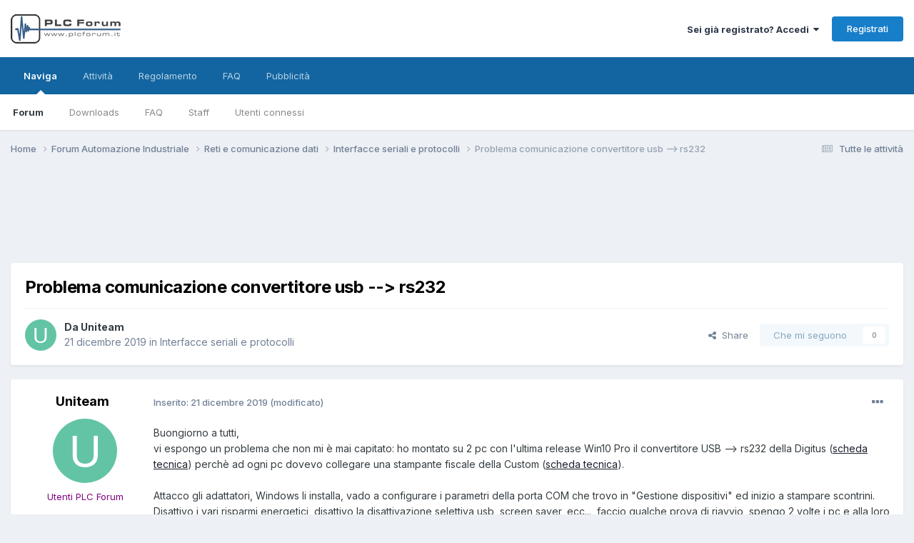

--- FILE ---
content_type: text/javascript
request_url: https://www.plcforum.it/f/uploads/javascript_global/root_map.js?v=b7e3a2a7e81764783745
body_size: 44
content:
var ipsJavascriptMap={"core":{"global_core":"https://www.plcforum.it/f/uploads/javascript_core/global_global_core.js","front_core":"https://www.plcforum.it/f/uploads/javascript_core/front_front_core.js","front_streams":"https://www.plcforum.it/f/uploads/javascript_core/front_front_streams.js","front_statuses":"https://www.plcforum.it/f/uploads/javascript_core/front_front_statuses.js","front_search":"https://www.plcforum.it/f/uploads/javascript_core/front_front_search.js","front_profile":"https://www.plcforum.it/f/uploads/javascript_core/front_front_profile.js","front_system":"https://www.plcforum.it/f/uploads/javascript_core/front_front_system.js","front_messages":"https://www.plcforum.it/f/uploads/javascript_core/front_front_messages.js","front_widgets":"https://www.plcforum.it/f/uploads/javascript_core/front_front_widgets.js","front_ignore":"https://www.plcforum.it/f/uploads/javascript_core/front_front_ignore.js","front_modcp":"https://www.plcforum.it/f/uploads/javascript_core/front_front_modcp.js","admin_core":"https://www.plcforum.it/f/uploads/javascript_core/admin_admin_core.js","admin_system":"https://www.plcforum.it/f/uploads/javascript_core/admin_admin_system.js"},"forums":{"front_topic":"https://www.plcforum.it/f/uploads/javascript_forums/front_front_topic.js","front_forum":"https://www.plcforum.it/f/uploads/javascript_forums/front_front_forum.js"},"calendar":{"front_browse":"https://www.plcforum.it/f/uploads/javascript_calendar/front_front_browse.js","front_overview":"https://www.plcforum.it/f/uploads/javascript_calendar/front_front_overview.js"},"downloads":{"front_view":"https://www.plcforum.it/f/uploads/javascript_downloads/front_front_view.js"}};;

--- FILE ---
content_type: application/javascript
request_url: https://track.eadv.it/vip/19619.js?plcf48-2025120501
body_size: 4311
content:
/* plcf */
var eadv_adUnitPrefix = '19619_IAB19_';
var eadv_siteId = '19619';

var eadv_desktopWidth = 992;
var eadv_pseudoSkinBox = 1180;

eadvTag.cmdInit.push(function () {
    eadvTag.siteId = eadv_siteId;

    /* RON: smilewanted */
    eadvTag.setBidderConfig('RON', ['0', '1', '2', '3', '4', '5', '9'], undefined, 'smilewanted', { 'zoneId': 'eadv.it_hb_display' });

    /* RON: sparteo */
    eadvTag.setBidderConfig('RON', ['0', '1', '2', '3', '4', '5', '9'], undefined, 'sparteo', { 'networkId': '1694d663-f0ec-44f4-bf77-dc55da351d66' });

    /* plcforum.it: openx */
    eadvTag.setBidderConfig(eadv_siteId, '0', undefined, 'openx', { 'unit': '544075396', 'delDomain': 'eadv-d.openx.net' });
    eadvTag.setBidderConfig(eadv_siteId, '1', undefined, 'openx', { 'unit': '544075397', 'delDomain': 'eadv-d.openx.net' });
    eadvTag.setBidderConfig(eadv_siteId, ['2', '9'], undefined, 'openx', { 'unit': '544075398', 'delDomain': 'eadv-d.openx.net' });
    eadvTag.setBidderConfig(eadv_siteId, '3', undefined, 'openx', { 'unit': '544075399', 'delDomain': 'eadv-d.openx.net' });
    eadvTag.setBidderConfig(eadv_siteId, '4', undefined, 'openx', { 'unit': '544075400', 'delDomain': 'eadv-d.openx.net' });
    eadvTag.setBidderConfig(eadv_siteId, '5', undefined, 'openx', { 'unit': '557326389', 'delDomain': 'eadv-d.openx.net' });

    /* plcforum.it: openx video */
    eadvTag.setBidderConfig(eadv_siteId, 'pool', 'outstream', 'openx', { 'unit': '557326388', 'delDomain': 'eadv-d.openx.net' });
    eadvTag.setBidderConfig(eadv_siteId, 'pool', 'instream', 'openx', { 'unit': '561975865', 'delDomain': 'eadv-d.openx.net' });

    /* plcforum.it: rubicon */
    eadvTag.setBidderConfig(eadv_siteId, '0', undefined, 'rubicon', { 'accountId': '17762', 'siteId': '377518', 'zoneId': '2082726' });
    eadvTag.setBidderConfig(eadv_siteId, '1', undefined, 'rubicon', { 'position': 'atf', 'accountId': '17762', 'siteId': '377518', 'zoneId': '2082728' });
    eadvTag.setBidderConfig(eadv_siteId, ['2', '9'], undefined, 'rubicon', { 'accountId': '17762', 'siteId': '377518', 'zoneId': '2082730' });
    eadvTag.setBidderConfig(eadv_siteId, '3', undefined, 'rubicon', { 'accountId': '17762', 'siteId': '377518', 'zoneId': '2082732' });
    eadvTag.setBidderConfig(eadv_siteId, '4', undefined, 'rubicon', { 'accountId': '17762', 'siteId': '377518', 'zoneId': '2082734' });

    /* plcforum.it: smartadserver */
    eadvTag.setBidderConfig(eadv_siteId, '0', undefined, 'smartadserver', { 'networkId': 2883, 'domain': 'https://prg.smartadserver.com', 'siteId': 411545, 'pageId': 1382857, 'formatId': 72191, 'currency': 'EUR' });
    eadvTag.setBidderConfig(eadv_siteId, '1', undefined, 'smartadserver', { 'networkId': 2883, 'domain': 'https://prg.smartadserver.com', 'siteId': 411545, 'pageId': 1382857, 'formatId': 71677, 'currency': 'EUR' });
    eadvTag.setBidderConfig(eadv_siteId, ['2', '9'], undefined, 'smartadserver', { 'networkId': 2883, 'domain': 'https://prg.smartadserver.com', 'siteId': 411545, 'pageId': 1382857, 'formatId': 71678, 'currency': 'EUR' });
    eadvTag.setBidderConfig(eadv_siteId, '3', undefined, 'smartadserver', { 'networkId': 2883, 'domain': 'https://prg.smartadserver.com', 'siteId': 411545, 'pageId': 1382857, 'formatId': 71681, 'currency': 'EUR' });
    eadvTag.setBidderConfig(eadv_siteId, '4', undefined, 'smartadserver', { 'networkId': 2883, 'domain': 'https://prg.smartadserver.com', 'siteId': 411545, 'pageId': 1382857, 'formatId': 71679, 'currency': 'EUR' });
    eadvTag.setBidderConfig(eadv_siteId, '5', undefined, 'smartadserver', { 'networkId': 2883, 'domain': 'https://prg.smartadserver.com', 'siteId': 411545, 'pageId': 1382857, 'formatId': 79957, 'currency': 'EUR' });

    /* plcforum.it: smartadserver video */
    eadvTag.setBidderConfig(eadv_siteId, 'pool', 'outstream', 'smartadserver', { 'networkId': 2883, 'domain': 'https://prg.smartadserver.com', 'siteId': 411545, 'pageId': 1382857, 'formatId': 97018, 'currency': 'EUR', 'video': { 'protocol': 6 } });
    eadvTag.setBidderConfig(eadv_siteId, 'pool', 'instream', 'smartadserver', { 'networkId': 2883, 'domain': 'https://prg.smartadserver.com', 'siteId': 411545, 'pageId': 1382857, 'formatId': 97018, 'currency': 'EUR', 'video': { 'protocol': 6 } });

    /* plcforum.it: appnexus */
    if (window.document.documentElement.scrollWidth >= eadv_desktopWidth) {
        eadvTag.setBidderConfig(eadv_siteId, '0', undefined, 'appnexus', { 'allowSmallerSizes': true, 'placementId': '21667117' });
        eadvTag.setBidderConfig(eadv_siteId, '1', undefined, 'appnexus', { 'allowSmallerSizes': true, 'position': 'above', 'placementId': '21667119' });
        eadvTag.setBidderConfig(eadv_siteId, '3', undefined, 'appnexus', { 'allowSmallerSizes': true, 'placementId': '21667121' });
        eadvTag.setBidderConfig(eadv_siteId, '4', undefined, 'appnexus', { 'allowSmallerSizes': true, 'placementId': '21667122' });
        eadvTag.setBidderConfig(eadv_siteId, '5', undefined, 'appnexus', { 'allowSmallerSizes': true, 'placementId': '25118192' });
    } else {
        eadvTag.setBidderConfig(eadv_siteId, '0', undefined, 'appnexus', { 'allowSmallerSizes': true, 'placementId': '21667127' });
        eadvTag.setBidderConfig(eadv_siteId, '1', undefined, 'appnexus', { 'allowSmallerSizes': true, 'position': 'above', 'placementId': '21667128' });
        eadvTag.setBidderConfig(eadv_siteId, '3', undefined, 'appnexus', { 'allowSmallerSizes': true, 'placementId': '21667129' });
        eadvTag.setBidderConfig(eadv_siteId, '4', undefined, 'appnexus', { 'allowSmallerSizes': true, 'placementId': '21667130' });
        eadvTag.setBidderConfig(eadv_siteId, '5', undefined, 'appnexus', { 'allowSmallerSizes': true, 'placementId': '25118193' });
    }
    eadvTag.setBidderConfig(eadv_siteId, ['2', '9'], undefined, 'appnexus', { 'allowSmallerSizes': true, 'placementId': '21667120' });

    /* plcforum.it: appnexus native */
    if (window.document.documentElement.scrollWidth >= eadv_desktopWidth) {
        eadvTag.setBidderConfig(eadv_siteId, 'pool', 'nativable', 'appnexus', { 'placementId': '21667123' });
    } else {
        eadvTag.setBidderConfig(eadv_siteId, 'pool', 'nativable', 'appnexus', { 'placementId': '21667131' });
    }

    /* plcforum.it: appnexus video */
    if (window.document.documentElement.scrollWidth >= eadv_desktopWidth) {
        eadvTag.setBidderConfig(eadv_siteId, 'pool', 'outstream', 'appnexus', { 'placementId': '21667124' });
        eadvTag.setBidderConfig(eadv_siteId, 'pool', 'instream', 'appnexus', { 'placementId': '35170740' });
    } else {
        eadvTag.setBidderConfig(eadv_siteId, 'pool', 'outstream', 'appnexus', { 'placementId': '21667132' });
        eadvTag.setBidderConfig(eadv_siteId, 'pool', 'instream', 'appnexus', { 'placementId': '35170744' });
    }

    /* plcforum.it: adf */
    eadvTag.setBidderConfig(eadv_siteId, '0', undefined, 'adf', { 'adxDomain': 'adx.adform.net', 'mid': 1808053 });
    eadvTag.setBidderConfig(eadv_siteId, '1', undefined, 'adf', { 'adxDomain': 'adx.adform.net', 'mid': 1808047 });
    eadvTag.setBidderConfig(eadv_siteId, ['2', '9'], undefined, 'adf', { 'adxDomain': 'adx.adform.net', 'mid': 1808048 });
    eadvTag.setBidderConfig(eadv_siteId, '3', undefined, 'adf', { 'adxDomain': 'adx.adform.net', 'mid': 1808049 });
    eadvTag.setBidderConfig(eadv_siteId, '4', undefined, 'adf', { 'adxDomain': 'adx.adform.net', 'mid': 1808050 });
    eadvTag.setBidderConfig(eadv_siteId, '5', undefined, 'adf', { 'adxDomain': 'adx.adform.net', 'mid': 1808054 });

    /* plcforum.it: adf video */
    eadvTag.setBidderConfig(eadv_siteId, 'pool', 'outstream', 'adf', { 'adxDomain': 'adx.adform.net', 'mid': 1808051 });

    /* plcforum.it: adf native */
    eadvTag.setBidderConfig(eadv_siteId, 'pool', 'nativable', 'adf', { 'adxDomain': 'adx.adform.net', 'mid': 1808052 });

    /* plcforum.it: improvedigital */
    eadvTag.setBidderConfig(eadv_siteId, '0', undefined, 'improvedigital', { 'publisherId': 1533, 'placementId': 22502267 });
    eadvTag.setBidderConfig(eadv_siteId, '1', undefined, 'improvedigital', { 'publisherId': 1533, 'placementId': 22502264 });
    eadvTag.setBidderConfig(eadv_siteId, ['2', '9'], undefined, 'improvedigital', { 'publisherId': 1533, 'placementId': 22502263 });
    eadvTag.setBidderConfig(eadv_siteId, '3', undefined, 'improvedigital', { 'publisherId': 1533, 'placementId': 22502265 });
    eadvTag.setBidderConfig(eadv_siteId, '4', undefined, 'improvedigital', { 'publisherId': 1533, 'placementId': 22502266 });

    /* plcforum.it: teads */
    eadvTag.setBidderConfig(eadv_siteId, '3', undefined, 'teads', { 'pageId': '135997', 'placementId': '149255' });

    /* plcforum.it: invibes */
    eadvTag.setBidderConfig(eadv_siteId, '3', undefined, 'invibes', { 'placementId': 'invibes_plcforum', 'customEndpoint': '//bid4.videostep.com/Bid/VideoAdContent' });

    /* plcforum.it: outbrain */
    eadvTag.setBidderConfig(eadv_siteId, '1', undefined, 'outbrain', { 'publisher': { 'id': '0091fe362aaa8eb3f9423eda75ad9e1457' }, 'tagid': 'ATF-3/plcforum.it_billboard' });
    eadvTag.setBidderConfig(eadv_siteId, '3', undefined, 'outbrain', { 'publisher': { 'id': '0091fe362aaa8eb3f9423eda75ad9e1457' }, 'tagid': 'NA-2/plcforum.it_incontent' });
    eadvTag.setBidderConfig(eadv_siteId, ['2', '9'], undefined, 'outbrain', { 'publisher': { 'id': '0091fe362aaa8eb3f9423eda75ad9e1457' }, 'tagid': 'NA-3/plcforum.it_aside' });
    eadvTag.setBidderConfig(eadv_siteId, '4', undefined, 'outbrain', { 'publisher': { 'id': '0091fe362aaa8eb3f9423eda75ad9e1457' }, 'tagid': 'BTF-3/plcforum.it_bottom' });

    /* plcforum.it: seedtag */
    eadvTag.setBidderConfig(eadv_siteId, '1', undefined, 'seedtag', { 'adUnitId': '29252918', 'publisherId': '7079-7213-01', 'placement': 'inBanner' });
    eadvTag.setBidderConfig(eadv_siteId, ['2', '9'], undefined, 'seedtag', { 'adUnitId': '29252919', 'publisherId': '7079-7213-01', 'placement': 'inBanner' });
    eadvTag.setBidderConfig(eadv_siteId, '3', undefined, 'seedtag', { 'adUnitId': '28391450', 'publisherId': '7079-7213-01', 'placement': 'inArticle' });
    eadvTag.setBidderConfig(eadv_siteId, 'pool', '1x1', 'seedtag', { 'adUnitId': '28391436', 'publisherId': '7079-7213-01', 'placement': 'inScreen' });

    /* plcforum.it: missena */
    eadvTag.setBidderConfig(eadv_siteId, 'pool', '1x1', 'missena', { 'apiKey': 'PA-26471879' });

    /* plcforum.it: ogury */
    eadvTag.setBidderConfig(eadv_siteId, '3', undefined, 'ogury', { 'adUnitId': 'wm-hb-iart-plcfor-eadvs-0nx31tlqjwyv', 'assetKey': 'OGY-890349292B04' });
    if (window.document.documentElement.scrollWidth >= eadv_desktopWidth) {
        eadvTag.setBidderConfig(eadv_siteId, ['0', '1', '2', '3', '4', '5', '9'], undefined, 'ogury', { 'adUnitId': 'wd-hb-stdb-plcfor-eadvs-xselghsyu4ru', 'assetKey': 'OGY-890349292B04' });
    } else {
        eadvTag.setBidderConfig(eadv_siteId, 'pool', '1x1', 'ogury', { 'adUnitId': 'fa01df9a-3525-4762-bc15-6aebe112d182', 'assetKey': 'OGY-890349292B04' });
    }

    /* ogury pbs */
    eadvTag.setBidderConfig(eadv_siteId, '3', undefined, 'ogury_pbs', { 'adUnitId': 'wm-hb-iart-plcfor-eadvs-mnlagnsl66pu', 'assetKey': 'OGY-890349292B04' });
    if (window.location.pathname === '/') {
    } else {
        if (window.document.documentElement.scrollWidth >= eadv_desktopWidth) {
            eadvTag.setBidderConfig(eadv_siteId, ['0', '1', '2', '3', '4', '5', '9'], undefined, 'ogury_pbs', { 'adUnitId': 'wd-hb-stdb-plcfor-eadvs-bn4ygyfvlx9z', 'assetKey': 'OGY-890349292B04' });
        } else {
            eadvTag.setBidderConfig(eadv_siteId, 'pool', '1x1', 'ogury_pbs', { 'adUnitId': 'wm-hb-head-plcfor-eadvs-tqqwjagbvw9m', 'assetKey': 'OGY-890349292B04' });
        }
    }

    eadvTag.targetingConfig[eadv_siteId] = {
        '5': {
            //'partner_pseudoskin': '1',
            'partner_adkaora': '1',
            'partner_viralize': '1'
            //'partner_floorad': '1'
        }
    };

    window.movingup_div = 'plcforum_it';
    window.movingup_script = 'plcforum/plcforum';
    eadvTag.targetingConfig[eadv_siteId]['1'] = { 'partner_movingup': 'billboard' };
    eadvTag.targetingConfig[eadv_siteId]['2'] = { 'partner_movingup': 'aside' };
    eadvTag.targetingConfig[eadv_siteId]['3'] = { 'partner_movingup': 'incontent' };
    eadvTag.targetingConfig[eadv_siteId]['4'] = { 'partner_movingup': 'bottom' };

    eadvTag.targetingConfig[eadv_siteId]['5'].partner_pseudoskin_w = eadv_pseudoSkinBox;

    eadvTag.domCmp('00eefce6-4e05-443d-8b96-4169fdb400a8', 'https://www.plcforum.it/portale/disclaimer.php');

    var script = window.document.createElement("script");
    script.id = 'eadv-tracking-' + Math.random().toString(36).substr(2) + (new Date()).getTime();
    script.setAttribute("referrerpolicy", "unsafe-url");
    script.src = 'https://delivery1.eadv.it/analytics.php?x=39-19619-55-0-78-0-37-3-a0-1x1-51-0-1c&u=ptlic.fmour&async=' + script.id;
    eadvTag.domAddElement('body', script);
});

eadvTag.cmdAdUnits.push(function () {
    /* default */
    eadvTag.defineAdUnit(eadv_adUnitPrefix + '0', {
        '0': [[320, 50], [320, 100]],
        '468': [[468, 60]],
        '728': [[468, 60], [728, 90]],
        '992': [[468, 60]],
        '1200': [[468, 60], [728, 90]]
    });
    /* billboard */
    eadvTag.defineAdUnit(eadv_adUnitPrefix + '1', {
        '0': [[320, 50], [320, 100]],
        '468': [[320, 50], [320, 100], [468, 60]],
        '728': [[320, 50], [320, 100], [468, 60], [728, 90]],
        '970': [[468, 60], [728, 90]]
    });
    /* aside desktop */
    eadvTag.defineAdUnit(eadv_adUnitPrefix + '2', {
        '0': [[120, 600], [160, 600]],
        '1200': [[120, 600], [160, 600], [300, 250], [300, 600]]
    });
    /* in-content */
    eadvTag.defineAdUnit(eadv_adUnitPrefix + '3', {
        '0': ['fluid', [300, 250], [300, 600], [320, 50], [320, 100]],
        '336': ['fluid', [300, 250], [300, 600], [320, 50], [320, 100], [336, 280]],
        '468': ['fluid', [300, 250], [320, 50], [320, 100], [336, 280], [468, 60]],
        '728': ['fluid', [300, 250], [320, 50], [320, 100], [336, 280], [468, 60], [728, 90]],
        '992': ['fluid', [300, 250], [336, 280], [468, 60]],
        '1200': ['fluid', [300, 250], [336, 280], [468, 60], [728, 90]]
    });
    /* bottom */
    eadvTag.defineAdUnit(eadv_adUnitPrefix + '4', {
        '0': [[300, 250], [300, 600], [320, 50], [320, 100]],
        '336': [[300, 250], [300, 600], [320, 50], [320, 100], [336, 280]],
        '468': [[300, 250], [320, 50], [320, 100], [336, 280], [468, 60]],
        '728': [[300, 250], [320, 50], [320, 100], [336, 280], [468, 60], [728, 90]],
        '970': [[300, 250], [336, 280], [468, 60], [728, 90], [970, 90], [970, 250]]
    });
    /* pseudoskin */
    var psObj = { '0': [[120, 600]] };
    psObj[String(eadv_pseudoSkinBox + (160 * 2))] = [[120, 600], [160, 600]];
    psObj[String(eadv_pseudoSkinBox + (300 * 2))] = [[120, 600], [160, 600], [300, 250], [300, 600]];
    psObj[String(eadv_pseudoSkinBox + (336 * 2))] = [[120, 600], [160, 600], [300, 250], [300, 600], [336, 280]];
    eadvTag.defineAdUnit(eadv_adUnitPrefix + '9', psObj);
    /* special-ad */
    eadvTag.defineAdUnit(eadv_adUnitPrefix + '5', {
        '0': ['1x1', 'outstream', 'instream', '1800x1000', [300, 250], [300, 600], [320, 480]],
        '336': ['1x1', 'outstream', 'instream', '1800x1000', [300, 250], [300, 600], [320, 480], [336, 280]],
        '500': ['1x1', 'outstream', 'instream', '1800x1000', [300, 250], [300, 600], [320, 480], [336, 280], [480, 320], [500, 500]],
        '768': ['1x1', 'outstream', 'instream', '1800x1000', [300, 250], [300, 600], [320, 480], [336, 280], [480, 320], [500, 500], [640, 960], [768, 1024]],
        '1024': ['1x1', 'outstream', 'instream', '1800x1000', [500, 500], [640, 960], [768, 1024], [960, 640], [1024, 768]]
    });
});

/* init */
eadvTag.cmdSlots.push(function () {
    eadvTag.defineSlot('billboard', eadv_adUnitPrefix + '1');
    eadvTag.defineSlot('aside', eadv_adUnitPrefix + '2');
    eadvTag.defineSlot('in-content', eadv_adUnitPrefix + '3');

    eadvTag.defineSlot('pseudoskin', eadv_adUnitPrefix + '9');
    eadvTag.defineSlot('special-ad', eadv_adUnitPrefix + '5');
});

var eadv_toInitAU = [eadv_adUnitPrefix + '1', eadv_adUnitPrefix + '3', eadv_adUnitPrefix + '5'];
var eadv_toInitS = ['billboard'];

if (window.document.documentElement.scrollWidth >= eadv_desktopWidth) {
    eadv_toInitAU.push(eadv_adUnitPrefix + '2');
    eadv_toInitS.push('aside');
}

if (window.document.documentElement.scrollWidth >= eadv_pseudoSkinBox + (120 * 2)) {
    eadv_toInitAU.push(eadv_adUnitPrefix + '9');
    eadv_toInitS.push('pseudoskin');
}

eadvTag.cmdAdUnits.push(function () {
    eadvTag.initAdUnits(eadv_toInitAU);
});
eadvTag.cmdSlots.push(function () {
    //eadvTag.initSlots(eadv_toInitS);
});

var eadv_flyingActivation = 'flying-carpet';
if (window.document.documentElement.scrollWidth >= eadv_desktopWidth) {
    eadv_flyingActivation = 'no-carpet';
}

/* display */
eadvTag.cmd.push(function () {

    eadvTag.domWhen('#cUserLink', function () {
        //eadvTag.domGas();
        //eadvTag.domDisplaySpecialAd(['special-ad'], 'body');
    });

    eadvTag.domWhen('a[href*="/register"]', function () {
        eadvTag.domGas();
        eadvTag.domDisplaySpecialAd(['special-ad'], 'body');
    });

    if (window.document.documentElement.scrollWidth >= eadv_desktopWidth) {
        eadvTag.domDisplay(['billboard', eadv_adUnitPrefix + '1'], 'body >#wrapper >header', 'margin-top:10px; margin-bottom:30px;');
        eadvTag.domDisplay(['billboard', eadv_adUnitPrefix + '1'], '#ipsLayout_header', 'margin:20px 0;');
    } else {
        eadvTag.domDisplay(['billboard', eadv_adUnitPrefix + '1'], 'body >#wrapper >header', ['margin:20px 0;', 'sticky-in-body']);
        eadvTag.domDisplay(['billboard', eadv_adUnitPrefix + '1'], '#ipsLayout_header', ['margin:20px 0;', 'sticky-in-body']);
    }

    if (window.document.documentElement.scrollWidth >= eadv_desktopWidth) {
        //eadvTag.domDisplay(['aside', eadv_adUnitPrefix + '2'], '#wrapper .col-md-4[style*="margin"]', 'margin:20px 0;', 1);
        eadvTag.domDisplay(['aside-lazy', eadv_adUnitPrefix + '2', true], '#wrapper .col-md-4[style*="margin"]', 'margin:20px 0;');
        //eadvTag.domDisplay(['aside', eadv_adUnitPrefix + '2'], '#ipsLayout_sidebar', 'margin:20px 0;', 1);
        eadvTag.domDisplay(['aside-lazy', eadv_adUnitPrefix + '2', true], '#ipsLayout_sidebar', 'margin:20px 0;');
    } else {
        eadvTag.domDisplay(['in-content-sidemob1', eadv_adUnitPrefix + '3', true], '#wrapper .col-md-4[style*="margin"]', ['margin-bottom:30px;', eadv_flyingActivation], 2);
        eadvTag.domDisplay(['in-content-sidemob2', eadv_adUnitPrefix + '3', true], '#wrapper .col-md-4[style*="margin"]', ['margin-bottom:30px;', eadv_flyingActivation], 7);
    }

    /* in-content personalizzati */
    eadvTag.domDisplay(['in-content-custom1', eadv_adUnitPrefix + '3', true], '#eadv-custom-1', ['margin:20px 0;', eadv_flyingActivation]);
    eadvTag.domDisplay(['in-content-custom2', eadv_adUnitPrefix + '0', true], '#eadv-custom-2', ['margin:20px 0;', eadv_flyingActivation]);

    /* single */
    eadvTag.domWhen('a[href*="contenuto_allegato"]', function () {

        window.seedtag_script_src = '7079-7213-01';
        eadvTag.domSeedtag('.col-md-12[style*="margin-bottom:0px;"] >.row >.col-md-12:nth-child(2) >.row >.col-md-12');

        eadvTag.domDisplay(['in-content', eadv_adUnitPrefix + '3'], '.col-md-12[style*="margin-bottom:0px;"] >.row >.col-md-12:nth-child(2) >.row >.col-md-12', ['margin:20px 0;', eadv_flyingActivation], 2);
        eadvTag.domDisplay(['in-content-single1', eadv_adUnitPrefix + '3', true], '.col-md-12[style*="margin-bottom:0px;"] >.row >.col-md-12:nth-child(2) >.row >.col-md-12', ['margin:20px 0;', eadv_flyingActivation], 8, 20);
        eadvTag.domDisplay(['in-content-single2', eadv_adUnitPrefix + '3', true], '.col-md-12[style*="margin-bottom:0px;"] >.row >.col-md-12:nth-child(2) >.row >.col-md-12', ['margin:20px 0;', eadv_flyingActivation]);

    });
    eadvTag.domWhen('#carousel-custom', function () {

        window.seedtag_script_src = '7079-7213-01';
        eadvTag.domSeedtag('.col-md-12[style*="margin-bottom:0px;"] >.row >.col-md-12:nth-child(2) >.row >.col-md-12');

        eadvTag.domDisplay(['in-content', eadv_adUnitPrefix + '3'], '.col-md-12[style*="margin-bottom:0px;"] >.row >.col-md-12:nth-child(2) >.row >.col-md-12', ['margin:20px 0;', eadv_flyingActivation], 2);
        eadvTag.domDisplay(['in-content-single1', eadv_adUnitPrefix + '3', true], '.col-md-12[style*="margin-bottom:0px;"] >.row >.col-md-12:nth-child(2) >.row >.col-md-12', ['margin:20px 0;', eadv_flyingActivation], 8, 20);
        eadvTag.domDisplay(['in-content-single2', eadv_adUnitPrefix + '3', true], '.col-md-12[style*="margin-bottom:0px;"] >.row >.col-md-12:nth-child(2) >.row >.col-md-12', ['margin:20px 0;', eadv_flyingActivation]);

    });

    /* categorie */
    if (window.location.pathname === '/portale/energia' || window.location.pathname === '/portale/automazione' || window.location.pathname === '/portale/sicurezza' || window.location.pathname === '/portale/elettrotecnica' || window.location.pathname === '/portale/elettronica') {
        //eadvTag.domDisplay(['in-content', eadv_adUnitPrefix + '3'], '#content .container:nth-child(3) >.row >.col-md-8', ['margin-bottom:30px;', eadv_flyingActivation], 2);
        eadvTag.domDisplay(['in-content', eadv_adUnitPrefix + '3'], '#content .container:nth-child(3) >.row >.col-md-8', ['margin-bottom:30px;', eadv_flyingActivation], 7);
    }

    /* subcategorie */
    eadvTag.domDisplay(['in-content', eadv_adUnitPrefix + '3'], '#content .container:nth-child(2) >.row >.col-md-12', ['margin-bottom:30px;', eadv_flyingActivation], 6);
    eadvTag.domDisplay(['in-content-subcategories', eadv_adUnitPrefix + '3', true], '#content .container:nth-child(2) >.row >.col-md-12', ['margin-bottom:30px;', eadv_flyingActivation], 8, 10);

    /* contenuti tutti */
    if (window.location.pathname.indexOf('/portale/contenuti-tutti.php') === 0) {
        eadvTag.domDisplay(['in-content', eadv_adUnitPrefix + '3'], '#content >.container >.row:nth-child(1) >.col-md-12', ['margin-bottom:30px;', eadv_flyingActivation], 3);
        eadvTag.domDisplay(['in-content-contenuti-tutti', eadv_adUnitPrefix + '3', true], '#content >.container >.row:nth-child(1) >.col-md-12', ['margin-bottom:30px;', eadv_flyingActivation], 8);
    }

    /* home */
    if (window.location.pathname === '/portale/index.php') {
        if (window.document.documentElement.scrollWidth >= eadv_desktopWidth) {
            //eadvTag.domDisplay(['in-content', eadv_adUnitPrefix + '3'], '#content .container:nth-child(4) >.row >.col-md-8', ['margin-bottom:30px;', eadv_flyingActivation], 2);
            eadvTag.domDisplay(['in-content', eadv_adUnitPrefix + '3'], '#content .container:nth-child(4) >.row >.col-md-8', ['margin-bottom:30px;', eadv_flyingActivation], 7);
        } else {
            eadvTag.domDisplay(['in-content', eadv_adUnitPrefix + '3'], '#content .container:nth-child(4) >.row >.col-md-8', ['margin-bottom:30px;', eadv_flyingActivation], 1);
            eadvTag.domDisplay(['in-content-home', eadv_adUnitPrefix + '3', true], '#content .container:nth-child(4) >.row >.col-md-8', ['margin-bottom:30px;', eadv_flyingActivation], 7);
        }
    }

    /* home forum */
    if (window.location.pathname === '/f/' || window.location.pathname === '/f/index.php') {
        eadvTag.domDisplay(['in-content', eadv_adUnitPrefix + '3'], '#ipsLayout_mainArea .cForumList', ['margin:30px 0;', eadv_flyingActivation], 2);
        eadvTag.domDisplay(['in-content-homeforum', eadv_adUnitPrefix + '3', true], '#ipsLayout_mainArea .cForumList', ['margin:30px 0;', eadv_flyingActivation], 3, 10);
    } else {

        /* categoria forum */
        eadvTag.domDisplay(['in-content', eadv_adUnitPrefix + '3'], '#ipsLayout_mainArea .ipsDataList_zebra', ['margin:30px 0;', eadv_flyingActivation], 6);
        eadvTag.domDisplay(['in-content-categoriaforum', eadv_adUnitPrefix + '3', true], '#ipsLayout_mainArea .ipsDataList_zebra', ['margin:30px 0;', eadv_flyingActivation], 12, 15);

        /* categoria 2 forum */
        eadvTag.domDisplay(['in-content', eadv_adUnitPrefix + '3'], '.cForumTopicTable', ['margin-bottom:30px;', eadv_flyingActivation], 6);
        eadvTag.domDisplay(['in-content-categoria2forum', eadv_adUnitPrefix + '3', true], '.cForumTopicTable', ['margin-bottom:30px;', eadv_flyingActivation], 12, 15);

        /* post forum */
        eadvTag.domDisplay(['in-content', eadv_adUnitPrefix + '3'], '#elPostFeed >form', ['margin:30px 0;', eadv_flyingActivation], 4);
        eadvTag.domDisplay(['in-content-post', eadv_adUnitPrefix + '3', true], '#elPostFeed >form', ['margin:30px 0;', eadv_flyingActivation], 6, 15);

    }

    eadvTag.domDisplay(['bottom', eadv_adUnitPrefix + '4', true], 'footer >.container:nth-child(1)', 'margin:20px 0;', 1);
    eadvTag.domDisplay(['bottom', eadv_adUnitPrefix + '4', true], '#ipsLayout_footer', 'margin:20px 0;', 1);

    eadvTag.domWhen('a[href*="contenuto_allegato"]', function () {
        eadvTag.targetingConfig[eadv_siteId]['5'].partner_vzstream = '1';
        eadvTag.domDisplaySpecialAdPlace(['special-ad'], '.col-md-12[style*="margin-bottom:0px;"] >.row >.col-md-12:nth-child(2) >.row >.col-md-12', 'margin:30px 0;');
        if (eadvTag.mgidChance()) {
            window.mgid_script_root = 'M840037ScriptRootC1377720';
            window.mgid_script_src = 'p/l/plcforum.it.1377720';
            eadvTag.domMgid('.col-md-12[style*="margin-bottom:0px;"] >.row >.col-md-12:nth-child(2) >.row >.col-md-12', true, 'margin:30px 0;');
        } else {
            eadvTag.domOutbrain('.col-md-12[style*="margin-bottom:0px;"] >.row >.col-md-12:nth-child(2) >.row >.col-md-12', true, 'margin:30px 0;');
        }
    });
    eadvTag.domWhen('#carousel-custom', function () {
        eadvTag.targetingConfig[eadv_siteId]['5'].partner_vzstream = '1';
        eadvTag.domDisplaySpecialAdPlace(['special-ad'], '.col-md-12[style*="margin-bottom:0px;"] >.row >.col-md-12:nth-child(2) >.row >.col-md-12', 'margin:30px 0;');
        if (eadvTag.mgidChance()) {
            window.mgid_script_root = 'M840037ScriptRootC1377720';
            window.mgid_script_src = 'p/l/plcforum.it.1377720';
            eadvTag.domMgid('.col-md-12[style*="margin-bottom:0px;"] >.row >.col-md-12:nth-child(2) >.row >.col-md-12', true, 'margin:30px 0;');
        } else {
            eadvTag.domOutbrain('.col-md-12[style*="margin-bottom:0px;"] >.row >.col-md-12:nth-child(2) >.row >.col-md-12', true, 'margin:30px 0;');
        }
    });
    eadvTag.domWhen('#elPostFeed >form', function () {
        eadvTag.targetingConfig[eadv_siteId]['5'].partner_vzstream = '1';
        eadvTag.domDisplaySpecialAdPlace(['special-ad'], '#elPostFeed >form', 'margin:30px 0;');
        if (eadvTag.mgidChance()) {
            window.mgid_script_root = 'M840037ScriptRootC1377720';
            window.mgid_script_src = 'p/l/plcforum.it.1377720';
            eadvTag.domMgid('.col-md-12[style*="margin-bottom:0px;"] >.row >.col-md-12:nth-child(2) >.row >.col-md-1#elPostFeed >form', true, 'margin:30px 0;');
        } else {
            eadvTag.domOutbrainSmall('#elPostFeed >form', true, 'margin:30px 0;');
        }
    });
});
